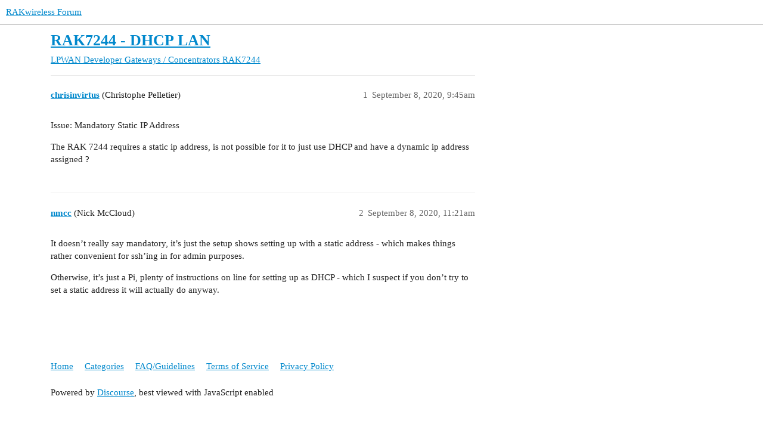

--- FILE ---
content_type: text/html; charset=utf-8
request_url: https://forum.rakwireless.com/t/rak7244-dhcp-lan/2612
body_size: 2819
content:
<!DOCTYPE html>
<html lang="en">
  <head>
    <meta charset="utf-8">
    <title>RAK7244 - DHCP LAN - RAK7244 - RAKwireless Forum</title>
    <meta name="description" content="Issue: Mandatory Static IP Address 
The RAK 7244 requires a static ip address, is not possible for it to just use DHCP and have a dynamic ip address assigned ?">
    <meta name="generator" content="Discourse 3.2.3 - https://github.com/discourse/discourse version 473248381137bb8b46ab1cd1b5858024a4acf0d0">
<link rel="icon" type="image/png" href="https://forum.rakwireless.com/uploads/default/optimized/2X/1/164d48187574f50039aa73b106ab7cad7027c830_2_32x32.svg">
<link rel="apple-touch-icon" type="image/png" href="https://forum.rakwireless.com/uploads/default/optimized/2X/1/164d48187574f50039aa73b106ab7cad7027c830_2_180x180.svg">
<meta name="theme-color" media="all" content="#ffffff">

<meta name="viewport" content="width=device-width, initial-scale=1.0, minimum-scale=1.0, user-scalable=yes, viewport-fit=cover">
<link rel="canonical" href="https://forum.rakwireless.com/t/rak7244-dhcp-lan/2612" />

<link rel="search" type="application/opensearchdescription+xml" href="https://forum.rakwireless.com/opensearch.xml" title="RAKwireless Forum Search">

    <link href="/stylesheets/color_definitions_light_2_3_906421e2f06716022f30c4d0890c17931069449f.css?__ws=forum.rakwireless.com" media="all" rel="stylesheet" class="light-scheme"/>

  <link href="/stylesheets/desktop_eb74b0ea2c444d32939b1412224dc6888f83444b.css?__ws=forum.rakwireless.com" media="all" rel="stylesheet" data-target="desktop"  />



  <link href="/stylesheets/chat_eb74b0ea2c444d32939b1412224dc6888f83444b.css?__ws=forum.rakwireless.com" media="all" rel="stylesheet" data-target="chat"  />
  <link href="/stylesheets/checklist_eb74b0ea2c444d32939b1412224dc6888f83444b.css?__ws=forum.rakwireless.com" media="all" rel="stylesheet" data-target="checklist"  />
  <link href="/stylesheets/discourse-akismet_eb74b0ea2c444d32939b1412224dc6888f83444b.css?__ws=forum.rakwireless.com" media="all" rel="stylesheet" data-target="discourse-akismet"  />
  <link href="/stylesheets/discourse-details_eb74b0ea2c444d32939b1412224dc6888f83444b.css?__ws=forum.rakwireless.com" media="all" rel="stylesheet" data-target="discourse-details"  />
  <link href="/stylesheets/discourse-lazy-videos_eb74b0ea2c444d32939b1412224dc6888f83444b.css?__ws=forum.rakwireless.com" media="all" rel="stylesheet" data-target="discourse-lazy-videos"  />
  <link href="/stylesheets/discourse-local-dates_eb74b0ea2c444d32939b1412224dc6888f83444b.css?__ws=forum.rakwireless.com" media="all" rel="stylesheet" data-target="discourse-local-dates"  />
  <link href="/stylesheets/discourse-narrative-bot_eb74b0ea2c444d32939b1412224dc6888f83444b.css?__ws=forum.rakwireless.com" media="all" rel="stylesheet" data-target="discourse-narrative-bot"  />
  <link href="/stylesheets/discourse-presence_eb74b0ea2c444d32939b1412224dc6888f83444b.css?__ws=forum.rakwireless.com" media="all" rel="stylesheet" data-target="discourse-presence"  />
  <link href="/stylesheets/discourse-solved_eb74b0ea2c444d32939b1412224dc6888f83444b.css?__ws=forum.rakwireless.com" media="all" rel="stylesheet" data-target="discourse-solved"  />
  <link href="/stylesheets/docker_manager_eb74b0ea2c444d32939b1412224dc6888f83444b.css?__ws=forum.rakwireless.com" media="all" rel="stylesheet" data-target="docker_manager"  />
  <link href="/stylesheets/footnote_eb74b0ea2c444d32939b1412224dc6888f83444b.css?__ws=forum.rakwireless.com" media="all" rel="stylesheet" data-target="footnote"  />
  <link href="/stylesheets/poll_eb74b0ea2c444d32939b1412224dc6888f83444b.css?__ws=forum.rakwireless.com" media="all" rel="stylesheet" data-target="poll"  />
  <link href="/stylesheets/spoiler-alert_eb74b0ea2c444d32939b1412224dc6888f83444b.css?__ws=forum.rakwireless.com" media="all" rel="stylesheet" data-target="spoiler-alert"  />
  <link href="/stylesheets/chat_desktop_eb74b0ea2c444d32939b1412224dc6888f83444b.css?__ws=forum.rakwireless.com" media="all" rel="stylesheet" data-target="chat_desktop"  />
  <link href="/stylesheets/poll_desktop_eb74b0ea2c444d32939b1412224dc6888f83444b.css?__ws=forum.rakwireless.com" media="all" rel="stylesheet" data-target="poll_desktop"  />

  <link href="/stylesheets/desktop_theme_3_57c24b98adef0a759b762fb258347e8bba66f5a2.css?__ws=forum.rakwireless.com" media="all" rel="stylesheet" data-target="desktop_theme" data-theme-id="3" data-theme-name="light"/>

    <meta name="google-site-verification" content="QyzTvVKOJMmr8q9wYDrm08HvhmF3m51fgNZRIqPOO1I">
<link rel="canonical" href="https://forum.rakwireless.com/">
    <meta id="data-ga-universal-analytics" data-tracking-code="G-TS9V7944XS" data-json="{&quot;cookieDomain&quot;:&quot;auto&quot;}" data-auto-link-domains="">

  <script async src="https://www.googletagmanager.com/gtag/js?id=G-TS9V7944XS"></script>
  <link rel="preload" href="/assets/google-universal-analytics-v4-e154af4adb3c483a3aba7f9a7229b8881cdc5cf369290923d965a2ad30163ae8.js" as="script" data-discourse-entrypoint="google-universal-analytics-v4">
<script defer src="/assets/google-universal-analytics-v4-e154af4adb3c483a3aba7f9a7229b8881cdc5cf369290923d965a2ad30163ae8.js" data-discourse-entrypoint="google-universal-analytics-v4"></script>


        <link rel="alternate nofollow" type="application/rss+xml" title="RSS feed of &#39;RAK7244 - DHCP LAN&#39;" href="https://forum.rakwireless.com/t/rak7244-dhcp-lan/2612.rss" />
    <meta property="og:site_name" content="RAKwireless Forum" />
<meta property="og:type" content="website" />
<meta name="twitter:card" content="summary" />
<meta property="og:image" content="https://forum.rakwireless.com/uploads/default/original/2X/f/f0b033ad79609453bec9ffc38e17df89638d197b.svg" />
<meta property="og:url" content="https://forum.rakwireless.com/t/rak7244-dhcp-lan/2612" />
<meta name="twitter:url" content="https://forum.rakwireless.com/t/rak7244-dhcp-lan/2612" />
<meta property="og:title" content="RAK7244 - DHCP LAN" />
<meta name="twitter:title" content="RAK7244 - DHCP LAN" />
<meta property="og:description" content="Issue: Mandatory Static IP Address  The RAK 7244 requires a static ip address, is not possible for it to just use DHCP and have a dynamic ip address assigned ?" />
<meta name="twitter:description" content="Issue: Mandatory Static IP Address  The RAK 7244 requires a static ip address, is not possible for it to just use DHCP and have a dynamic ip address assigned ?" />
<meta property="og:article:section" content="LPWAN Developer Gateways / Concentrators" />
<meta property="og:article:section:color" content="BF1E2E" />
<meta property="og:article:section" content="RAK7244" />
<meta property="og:article:section:color" content="BF1E2E" />
<meta property="article:published_time" content="2020-09-08T09:45:15+00:00" />
<meta property="og:ignore_canonical" content="true" />


    <script type="application/ld+json">{"@context":"http://schema.org","@type":"QAPage","name":"RAK7244 - DHCP LAN","mainEntity":{"@type":"Question","name":"RAK7244 - DHCP LAN","text":"Issue: Mandatory Static IP Address\n\nThe RAK 7244 requires a static ip address, is not possible for it to just use DHCP and have a dynamic ip address assigned ?","upvoteCount":0,"answerCount":0,"datePublished":"2020-09-08T09:45:15.497Z","author":{"@type":"Person","name":"chrisinvirtus","url":"https://forum.rakwireless.com/u/chrisinvirtus"}}}</script>
  </head>
  <body class="crawler ">
    
    <header>
  <a href="/">
    RAKwireless Forum
  </a>
</header>

    <div id="main-outlet" class="wrap" role="main">
        <div id="topic-title">
    <h1>
      <a href="/t/rak7244-dhcp-lan/2612">RAK7244 - DHCP LAN</a>
    </h1>

      <div class="topic-category" itemscope itemtype="http://schema.org/BreadcrumbList">
          <span itemprop="itemListElement" itemscope itemtype="http://schema.org/ListItem">
            <a href="/c/lpwan-developer-gateways/rak7244/39" class="badge-wrapper bullet" itemprop="item">
              <span class='badge-category-bg' style='background-color: #BF1E2E'></span>
              <span class='badge-category clear-badge'>
                <span class='category-name' itemprop='name'>LPWAN Developer Gateways / Concentrators</span>
              </span>
            </a>
            <meta itemprop="position" content="1" />
          </span>
          <span itemprop="itemListElement" itemscope itemtype="http://schema.org/ListItem">
            <a href="/c/lpwan-developer-gateways/rak7244/39" class="badge-wrapper bullet" itemprop="item">
              <span class='badge-category-bg' style='background-color: #BF1E2E'></span>
              <span class='badge-category clear-badge'>
                <span class='category-name' itemprop='name'>RAK7244</span>
              </span>
            </a>
            <meta itemprop="position" content="2" />
          </span>
      </div>

  </div>

  

    <div itemscope itemtype='http://schema.org/DiscussionForumPosting'>
      <meta itemprop='headline' content='RAK7244 - DHCP LAN'>
      <link itemprop='url' href='https://forum.rakwireless.com/t/rak7244-dhcp-lan/2612'>
      <meta itemprop='datePublished' content='2020-09-08T09:45:15Z'>
        <meta itemprop='articleSection' content='RAK7244'>
      <meta itemprop='keywords' content=''>
      <div itemprop='publisher' itemscope itemtype="http://schema.org/Organization">
        <meta itemprop='name' content='RAKwireless Technology Limited'>
          <div itemprop='logo' itemscope itemtype="http://schema.org/ImageObject">
            <meta itemprop='url' content='https://forum.rakwireless.com/uploads/default/original/2X/f/f0b033ad79609453bec9ffc38e17df89638d197b.svg'>
          </div>
      </div>


          <div id='post_1'  class='topic-body crawler-post'>
            <div class='crawler-post-meta'>
              <span class="creator" itemprop="author" itemscope itemtype="http://schema.org/Person">
                <a itemprop="url" href='https://forum.rakwireless.com/u/chrisinvirtus'><span itemprop='name'>chrisinvirtus</span></a>
                (Christophe Pelletier)
              </span>

                <link itemprop="mainEntityOfPage" href="https://forum.rakwireless.com/t/rak7244-dhcp-lan/2612">


              <span class="crawler-post-infos">
                  <time  datetime='2020-09-08T09:45:15Z' class='post-time'>
                    September 8, 2020,  9:45am
                  </time>
                  <meta itemprop='dateModified' content='2020-09-08T09:45:15Z'>
              <span itemprop='position'>1</span>
              </span>
            </div>
            <div class='post' itemprop='text'>
              <p>Issue: Mandatory Static IP Address</p>
<p>The RAK 7244 requires a static ip address, is not possible for it to just use DHCP and have a dynamic ip address assigned ?</p>
            </div>

            <div itemprop="interactionStatistic" itemscope itemtype="http://schema.org/InteractionCounter">
              <meta itemprop="interactionType" content="http://schema.org/LikeAction"/>
              <meta itemprop="userInteractionCount" content="0" />
              <span class='post-likes'></span>
            </div>

            <div itemprop="interactionStatistic" itemscope itemtype="http://schema.org/InteractionCounter">
                <meta itemprop="interactionType" content="http://schema.org/CommentAction"/>
                <meta itemprop="userInteractionCount" content="0" />
              </div>

          </div>
          <div id='post_2' itemprop='comment' itemscope itemtype='http://schema.org/Comment' class='topic-body crawler-post'>
            <div class='crawler-post-meta'>
              <span class="creator" itemprop="author" itemscope itemtype="http://schema.org/Person">
                <a itemprop="url" href='https://forum.rakwireless.com/u/nmcc'><span itemprop='name'>nmcc</span></a>
                (Nick McCloud)
              </span>



              <span class="crawler-post-infos">
                  <time itemprop='datePublished' datetime='2020-09-08T11:21:42Z' class='post-time'>
                    September 8, 2020, 11:21am
                  </time>
                  <meta itemprop='dateModified' content='2020-09-08T11:21:42Z'>
              <span itemprop='position'>2</span>
              </span>
            </div>
            <div class='post' itemprop='text'>
              <p>It doesn’t really say mandatory, it’s just the setup shows setting up with a static address - which makes things rather convenient for ssh’ing in for admin purposes.</p>
<p>Otherwise, it’s just a Pi, plenty of instructions on line for setting up as DHCP - which I suspect if you don’t try to set a static address it will actually do anyway.</p>
            </div>

            <div itemprop="interactionStatistic" itemscope itemtype="http://schema.org/InteractionCounter">
              <meta itemprop="interactionType" content="http://schema.org/LikeAction"/>
              <meta itemprop="userInteractionCount" content="0" />
              <span class='post-likes'></span>
            </div>

            <div itemprop="interactionStatistic" itemscope itemtype="http://schema.org/InteractionCounter">
                <meta itemprop="interactionType" content="http://schema.org/CommentAction"/>
                <meta itemprop="userInteractionCount" content="0" />
              </div>

          </div>
    </div>


  




    </div>
    <footer class="container wrap">
  <nav class='crawler-nav'>
    <ul>
      <li itemscope itemtype='http://schema.org/SiteNavigationElement'>
        <span itemprop='name'>
          <a href='/' itemprop="url">Home </a>
        </span>
      </li>
      <li itemscope itemtype='http://schema.org/SiteNavigationElement'>
        <span itemprop='name'>
          <a href='/categories' itemprop="url">Categories </a>
        </span>
      </li>
      <li itemscope itemtype='http://schema.org/SiteNavigationElement'>
        <span itemprop='name'>
          <a href='/guidelines' itemprop="url">FAQ/Guidelines </a>
        </span>
      </li>
        <li itemscope itemtype='http://schema.org/SiteNavigationElement'>
          <span itemprop='name'>
            <a href='/tos' itemprop="url">Terms of Service </a>
          </span>
        </li>
        <li itemscope itemtype='http://schema.org/SiteNavigationElement'>
          <span itemprop='name'>
            <a href='/privacy' itemprop="url">Privacy Policy </a>
          </span>
        </li>
    </ul>
  </nav>
  <p class='powered-by-link'>Powered by <a href="https://www.discourse.org">Discourse</a>, best viewed with JavaScript enabled</p>
</footer>

    
    
  <script defer src="https://static.cloudflareinsights.com/beacon.min.js/vcd15cbe7772f49c399c6a5babf22c1241717689176015" integrity="sha512-ZpsOmlRQV6y907TI0dKBHq9Md29nnaEIPlkf84rnaERnq6zvWvPUqr2ft8M1aS28oN72PdrCzSjY4U6VaAw1EQ==" data-cf-beacon='{"version":"2024.11.0","token":"3de3cad505fd469aad8615cc00015515","r":1,"server_timing":{"name":{"cfCacheStatus":true,"cfEdge":true,"cfExtPri":true,"cfL4":true,"cfOrigin":true,"cfSpeedBrain":true},"location_startswith":null}}' crossorigin="anonymous"></script>
</body>
  
</html>
